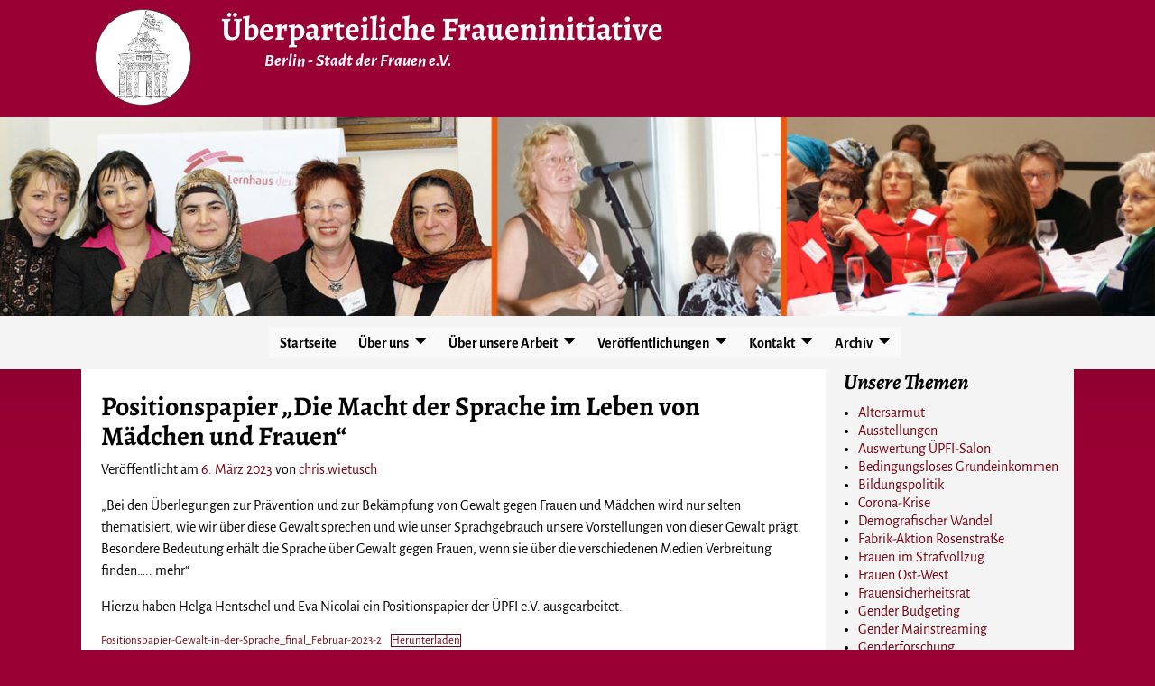

--- FILE ---
content_type: text/html; charset=UTF-8
request_url: https://www.berlin-stadtderfrauen.de/internationaler-tag-der-gewalt-gegen-frauen-am-25-11-2022-im-abgeordnetenhaus-berlin-2/
body_size: 14664
content:
<!DOCTYPE html>
<html lang="de">
<head>
    <meta charset="UTF-8"/>
    <meta name='viewport' content='width=device-width,initial-scale=1.0' />

    <link rel="profile" href="//gmpg.org/xfn/11"/>
    <link rel="pingback" href=""/>

    <!-- Self-host Google Fonts -->
<link href='https://www.berlin-stadtderfrauen.de/wp-content/themes/weaver-xtreme/assets/css/fonts/google/google-fonts.min.css?ver=6.4' rel='stylesheet' type='text/css'>
<title>Positionspapier &#8222;Die Macht der Sprache im Leben von Mädchen und Frauen&#8220; &#8211; Überparteiliche Fraueninitiative</title>
<meta name='robots' content='max-image-preview:large' />
<link rel="alternate" type="application/rss+xml" title="Überparteiliche Fraueninitiative &raquo; Feed" href="https://www.berlin-stadtderfrauen.de/feed/" />
<link rel="alternate" type="application/rss+xml" title="Überparteiliche Fraueninitiative &raquo; Kommentar-Feed" href="https://www.berlin-stadtderfrauen.de/comments/feed/" />
<link rel="alternate" title="oEmbed (JSON)" type="application/json+oembed" href="https://www.berlin-stadtderfrauen.de/wp-json/oembed/1.0/embed?url=https%3A%2F%2Fwww.berlin-stadtderfrauen.de%2Finternationaler-tag-der-gewalt-gegen-frauen-am-25-11-2022-im-abgeordnetenhaus-berlin-2%2F" />
<link rel="alternate" title="oEmbed (XML)" type="text/xml+oembed" href="https://www.berlin-stadtderfrauen.de/wp-json/oembed/1.0/embed?url=https%3A%2F%2Fwww.berlin-stadtderfrauen.de%2Finternationaler-tag-der-gewalt-gegen-frauen-am-25-11-2022-im-abgeordnetenhaus-berlin-2%2F&#038;format=xml" />
<style id='wp-img-auto-sizes-contain-inline-css' type='text/css'>
img:is([sizes=auto i],[sizes^="auto," i]){contain-intrinsic-size:3000px 1500px}
/*# sourceURL=wp-img-auto-sizes-contain-inline-css */
</style>
<style id='wp-emoji-styles-inline-css' type='text/css'>

	img.wp-smiley, img.emoji {
		display: inline !important;
		border: none !important;
		box-shadow: none !important;
		height: 1em !important;
		width: 1em !important;
		margin: 0 0.07em !important;
		vertical-align: -0.1em !important;
		background: none !important;
		padding: 0 !important;
	}
/*# sourceURL=wp-emoji-styles-inline-css */
</style>
<style id='wp-block-library-inline-css' type='text/css'>
:root{--wp-block-synced-color:#7a00df;--wp-block-synced-color--rgb:122,0,223;--wp-bound-block-color:var(--wp-block-synced-color);--wp-editor-canvas-background:#ddd;--wp-admin-theme-color:#007cba;--wp-admin-theme-color--rgb:0,124,186;--wp-admin-theme-color-darker-10:#006ba1;--wp-admin-theme-color-darker-10--rgb:0,107,160.5;--wp-admin-theme-color-darker-20:#005a87;--wp-admin-theme-color-darker-20--rgb:0,90,135;--wp-admin-border-width-focus:2px}@media (min-resolution:192dpi){:root{--wp-admin-border-width-focus:1.5px}}.wp-element-button{cursor:pointer}:root .has-very-light-gray-background-color{background-color:#eee}:root .has-very-dark-gray-background-color{background-color:#313131}:root .has-very-light-gray-color{color:#eee}:root .has-very-dark-gray-color{color:#313131}:root .has-vivid-green-cyan-to-vivid-cyan-blue-gradient-background{background:linear-gradient(135deg,#00d084,#0693e3)}:root .has-purple-crush-gradient-background{background:linear-gradient(135deg,#34e2e4,#4721fb 50%,#ab1dfe)}:root .has-hazy-dawn-gradient-background{background:linear-gradient(135deg,#faaca8,#dad0ec)}:root .has-subdued-olive-gradient-background{background:linear-gradient(135deg,#fafae1,#67a671)}:root .has-atomic-cream-gradient-background{background:linear-gradient(135deg,#fdd79a,#004a59)}:root .has-nightshade-gradient-background{background:linear-gradient(135deg,#330968,#31cdcf)}:root .has-midnight-gradient-background{background:linear-gradient(135deg,#020381,#2874fc)}:root{--wp--preset--font-size--normal:16px;--wp--preset--font-size--huge:42px}.has-regular-font-size{font-size:1em}.has-larger-font-size{font-size:2.625em}.has-normal-font-size{font-size:var(--wp--preset--font-size--normal)}.has-huge-font-size{font-size:var(--wp--preset--font-size--huge)}.has-text-align-center{text-align:center}.has-text-align-left{text-align:left}.has-text-align-right{text-align:right}.has-fit-text{white-space:nowrap!important}#end-resizable-editor-section{display:none}.aligncenter{clear:both}.items-justified-left{justify-content:flex-start}.items-justified-center{justify-content:center}.items-justified-right{justify-content:flex-end}.items-justified-space-between{justify-content:space-between}.screen-reader-text{border:0;clip-path:inset(50%);height:1px;margin:-1px;overflow:hidden;padding:0;position:absolute;width:1px;word-wrap:normal!important}.screen-reader-text:focus{background-color:#ddd;clip-path:none;color:#444;display:block;font-size:1em;height:auto;left:5px;line-height:normal;padding:15px 23px 14px;text-decoration:none;top:5px;width:auto;z-index:100000}html :where(.has-border-color){border-style:solid}html :where([style*=border-top-color]){border-top-style:solid}html :where([style*=border-right-color]){border-right-style:solid}html :where([style*=border-bottom-color]){border-bottom-style:solid}html :where([style*=border-left-color]){border-left-style:solid}html :where([style*=border-width]){border-style:solid}html :where([style*=border-top-width]){border-top-style:solid}html :where([style*=border-right-width]){border-right-style:solid}html :where([style*=border-bottom-width]){border-bottom-style:solid}html :where([style*=border-left-width]){border-left-style:solid}html :where(img[class*=wp-image-]){height:auto;max-width:100%}:where(figure){margin:0 0 1em}html :where(.is-position-sticky){--wp-admin--admin-bar--position-offset:var(--wp-admin--admin-bar--height,0px)}@media screen and (max-width:600px){html :where(.is-position-sticky){--wp-admin--admin-bar--position-offset:0px}}

/*# sourceURL=wp-block-library-inline-css */
</style><style id='wp-block-file-inline-css' type='text/css'>
.wp-block-file{box-sizing:border-box}.wp-block-file:not(.wp-element-button){font-size:.8em}.wp-block-file.aligncenter{text-align:center}.wp-block-file.alignright{text-align:right}.wp-block-file *+.wp-block-file__button{margin-left:.75em}:where(.wp-block-file){margin-bottom:1.5em}.wp-block-file__embed{margin-bottom:1em}:where(.wp-block-file__button){border-radius:2em;display:inline-block;padding:.5em 1em}:where(.wp-block-file__button):where(a):active,:where(.wp-block-file__button):where(a):focus,:where(.wp-block-file__button):where(a):hover,:where(.wp-block-file__button):where(a):visited{box-shadow:none;color:#fff;opacity:.85;text-decoration:none}
/*# sourceURL=https://www.berlin-stadtderfrauen.de/wp-includes/blocks/file/style.min.css */
</style>
<style id='wp-block-paragraph-inline-css' type='text/css'>
.is-small-text{font-size:.875em}.is-regular-text{font-size:1em}.is-large-text{font-size:2.25em}.is-larger-text{font-size:3em}.has-drop-cap:not(:focus):first-letter{float:left;font-size:8.4em;font-style:normal;font-weight:100;line-height:.68;margin:.05em .1em 0 0;text-transform:uppercase}body.rtl .has-drop-cap:not(:focus):first-letter{float:none;margin-left:.1em}p.has-drop-cap.has-background{overflow:hidden}:root :where(p.has-background){padding:1.25em 2.375em}:where(p.has-text-color:not(.has-link-color)) a{color:inherit}p.has-text-align-left[style*="writing-mode:vertical-lr"],p.has-text-align-right[style*="writing-mode:vertical-rl"]{rotate:180deg}
/*# sourceURL=https://www.berlin-stadtderfrauen.de/wp-includes/blocks/paragraph/style.min.css */
</style>
<style id='global-styles-inline-css' type='text/css'>
:root{--wp--preset--aspect-ratio--square: 1;--wp--preset--aspect-ratio--4-3: 4/3;--wp--preset--aspect-ratio--3-4: 3/4;--wp--preset--aspect-ratio--3-2: 3/2;--wp--preset--aspect-ratio--2-3: 2/3;--wp--preset--aspect-ratio--16-9: 16/9;--wp--preset--aspect-ratio--9-16: 9/16;--wp--preset--color--black: #000000;--wp--preset--color--cyan-bluish-gray: #abb8c3;--wp--preset--color--white: #ffffff;--wp--preset--color--pale-pink: #f78da7;--wp--preset--color--vivid-red: #cf2e2e;--wp--preset--color--luminous-vivid-orange: #ff6900;--wp--preset--color--luminous-vivid-amber: #fcb900;--wp--preset--color--light-green-cyan: #7bdcb5;--wp--preset--color--vivid-green-cyan: #00d084;--wp--preset--color--pale-cyan-blue: #8ed1fc;--wp--preset--color--vivid-cyan-blue: #0693e3;--wp--preset--color--vivid-purple: #9b51e0;--wp--preset--gradient--vivid-cyan-blue-to-vivid-purple: linear-gradient(135deg,rgb(6,147,227) 0%,rgb(155,81,224) 100%);--wp--preset--gradient--light-green-cyan-to-vivid-green-cyan: linear-gradient(135deg,rgb(122,220,180) 0%,rgb(0,208,130) 100%);--wp--preset--gradient--luminous-vivid-amber-to-luminous-vivid-orange: linear-gradient(135deg,rgb(252,185,0) 0%,rgb(255,105,0) 100%);--wp--preset--gradient--luminous-vivid-orange-to-vivid-red: linear-gradient(135deg,rgb(255,105,0) 0%,rgb(207,46,46) 100%);--wp--preset--gradient--very-light-gray-to-cyan-bluish-gray: linear-gradient(135deg,rgb(238,238,238) 0%,rgb(169,184,195) 100%);--wp--preset--gradient--cool-to-warm-spectrum: linear-gradient(135deg,rgb(74,234,220) 0%,rgb(151,120,209) 20%,rgb(207,42,186) 40%,rgb(238,44,130) 60%,rgb(251,105,98) 80%,rgb(254,248,76) 100%);--wp--preset--gradient--blush-light-purple: linear-gradient(135deg,rgb(255,206,236) 0%,rgb(152,150,240) 100%);--wp--preset--gradient--blush-bordeaux: linear-gradient(135deg,rgb(254,205,165) 0%,rgb(254,45,45) 50%,rgb(107,0,62) 100%);--wp--preset--gradient--luminous-dusk: linear-gradient(135deg,rgb(255,203,112) 0%,rgb(199,81,192) 50%,rgb(65,88,208) 100%);--wp--preset--gradient--pale-ocean: linear-gradient(135deg,rgb(255,245,203) 0%,rgb(182,227,212) 50%,rgb(51,167,181) 100%);--wp--preset--gradient--electric-grass: linear-gradient(135deg,rgb(202,248,128) 0%,rgb(113,206,126) 100%);--wp--preset--gradient--midnight: linear-gradient(135deg,rgb(2,3,129) 0%,rgb(40,116,252) 100%);--wp--preset--font-size--small: 13px;--wp--preset--font-size--medium: 20px;--wp--preset--font-size--large: 36px;--wp--preset--font-size--x-large: 42px;--wp--preset--spacing--20: 0.44rem;--wp--preset--spacing--30: 0.67rem;--wp--preset--spacing--40: 1rem;--wp--preset--spacing--50: 1.5rem;--wp--preset--spacing--60: 2.25rem;--wp--preset--spacing--70: 3.38rem;--wp--preset--spacing--80: 5.06rem;--wp--preset--shadow--natural: 6px 6px 9px rgba(0, 0, 0, 0.2);--wp--preset--shadow--deep: 12px 12px 50px rgba(0, 0, 0, 0.4);--wp--preset--shadow--sharp: 6px 6px 0px rgba(0, 0, 0, 0.2);--wp--preset--shadow--outlined: 6px 6px 0px -3px rgb(255, 255, 255), 6px 6px rgb(0, 0, 0);--wp--preset--shadow--crisp: 6px 6px 0px rgb(0, 0, 0);}:where(.is-layout-flex){gap: 0.5em;}:where(.is-layout-grid){gap: 0.5em;}body .is-layout-flex{display: flex;}.is-layout-flex{flex-wrap: wrap;align-items: center;}.is-layout-flex > :is(*, div){margin: 0;}body .is-layout-grid{display: grid;}.is-layout-grid > :is(*, div){margin: 0;}:where(.wp-block-columns.is-layout-flex){gap: 2em;}:where(.wp-block-columns.is-layout-grid){gap: 2em;}:where(.wp-block-post-template.is-layout-flex){gap: 1.25em;}:where(.wp-block-post-template.is-layout-grid){gap: 1.25em;}.has-black-color{color: var(--wp--preset--color--black) !important;}.has-cyan-bluish-gray-color{color: var(--wp--preset--color--cyan-bluish-gray) !important;}.has-white-color{color: var(--wp--preset--color--white) !important;}.has-pale-pink-color{color: var(--wp--preset--color--pale-pink) !important;}.has-vivid-red-color{color: var(--wp--preset--color--vivid-red) !important;}.has-luminous-vivid-orange-color{color: var(--wp--preset--color--luminous-vivid-orange) !important;}.has-luminous-vivid-amber-color{color: var(--wp--preset--color--luminous-vivid-amber) !important;}.has-light-green-cyan-color{color: var(--wp--preset--color--light-green-cyan) !important;}.has-vivid-green-cyan-color{color: var(--wp--preset--color--vivid-green-cyan) !important;}.has-pale-cyan-blue-color{color: var(--wp--preset--color--pale-cyan-blue) !important;}.has-vivid-cyan-blue-color{color: var(--wp--preset--color--vivid-cyan-blue) !important;}.has-vivid-purple-color{color: var(--wp--preset--color--vivid-purple) !important;}.has-black-background-color{background-color: var(--wp--preset--color--black) !important;}.has-cyan-bluish-gray-background-color{background-color: var(--wp--preset--color--cyan-bluish-gray) !important;}.has-white-background-color{background-color: var(--wp--preset--color--white) !important;}.has-pale-pink-background-color{background-color: var(--wp--preset--color--pale-pink) !important;}.has-vivid-red-background-color{background-color: var(--wp--preset--color--vivid-red) !important;}.has-luminous-vivid-orange-background-color{background-color: var(--wp--preset--color--luminous-vivid-orange) !important;}.has-luminous-vivid-amber-background-color{background-color: var(--wp--preset--color--luminous-vivid-amber) !important;}.has-light-green-cyan-background-color{background-color: var(--wp--preset--color--light-green-cyan) !important;}.has-vivid-green-cyan-background-color{background-color: var(--wp--preset--color--vivid-green-cyan) !important;}.has-pale-cyan-blue-background-color{background-color: var(--wp--preset--color--pale-cyan-blue) !important;}.has-vivid-cyan-blue-background-color{background-color: var(--wp--preset--color--vivid-cyan-blue) !important;}.has-vivid-purple-background-color{background-color: var(--wp--preset--color--vivid-purple) !important;}.has-black-border-color{border-color: var(--wp--preset--color--black) !important;}.has-cyan-bluish-gray-border-color{border-color: var(--wp--preset--color--cyan-bluish-gray) !important;}.has-white-border-color{border-color: var(--wp--preset--color--white) !important;}.has-pale-pink-border-color{border-color: var(--wp--preset--color--pale-pink) !important;}.has-vivid-red-border-color{border-color: var(--wp--preset--color--vivid-red) !important;}.has-luminous-vivid-orange-border-color{border-color: var(--wp--preset--color--luminous-vivid-orange) !important;}.has-luminous-vivid-amber-border-color{border-color: var(--wp--preset--color--luminous-vivid-amber) !important;}.has-light-green-cyan-border-color{border-color: var(--wp--preset--color--light-green-cyan) !important;}.has-vivid-green-cyan-border-color{border-color: var(--wp--preset--color--vivid-green-cyan) !important;}.has-pale-cyan-blue-border-color{border-color: var(--wp--preset--color--pale-cyan-blue) !important;}.has-vivid-cyan-blue-border-color{border-color: var(--wp--preset--color--vivid-cyan-blue) !important;}.has-vivid-purple-border-color{border-color: var(--wp--preset--color--vivid-purple) !important;}.has-vivid-cyan-blue-to-vivid-purple-gradient-background{background: var(--wp--preset--gradient--vivid-cyan-blue-to-vivid-purple) !important;}.has-light-green-cyan-to-vivid-green-cyan-gradient-background{background: var(--wp--preset--gradient--light-green-cyan-to-vivid-green-cyan) !important;}.has-luminous-vivid-amber-to-luminous-vivid-orange-gradient-background{background: var(--wp--preset--gradient--luminous-vivid-amber-to-luminous-vivid-orange) !important;}.has-luminous-vivid-orange-to-vivid-red-gradient-background{background: var(--wp--preset--gradient--luminous-vivid-orange-to-vivid-red) !important;}.has-very-light-gray-to-cyan-bluish-gray-gradient-background{background: var(--wp--preset--gradient--very-light-gray-to-cyan-bluish-gray) !important;}.has-cool-to-warm-spectrum-gradient-background{background: var(--wp--preset--gradient--cool-to-warm-spectrum) !important;}.has-blush-light-purple-gradient-background{background: var(--wp--preset--gradient--blush-light-purple) !important;}.has-blush-bordeaux-gradient-background{background: var(--wp--preset--gradient--blush-bordeaux) !important;}.has-luminous-dusk-gradient-background{background: var(--wp--preset--gradient--luminous-dusk) !important;}.has-pale-ocean-gradient-background{background: var(--wp--preset--gradient--pale-ocean) !important;}.has-electric-grass-gradient-background{background: var(--wp--preset--gradient--electric-grass) !important;}.has-midnight-gradient-background{background: var(--wp--preset--gradient--midnight) !important;}.has-small-font-size{font-size: var(--wp--preset--font-size--small) !important;}.has-medium-font-size{font-size: var(--wp--preset--font-size--medium) !important;}.has-large-font-size{font-size: var(--wp--preset--font-size--large) !important;}.has-x-large-font-size{font-size: var(--wp--preset--font-size--x-large) !important;}
/*# sourceURL=global-styles-inline-css */
</style>

<style id='classic-theme-styles-inline-css' type='text/css'>
/*! This file is auto-generated */
.wp-block-button__link{color:#fff;background-color:#32373c;border-radius:9999px;box-shadow:none;text-decoration:none;padding:calc(.667em + 2px) calc(1.333em + 2px);font-size:1.125em}.wp-block-file__button{background:#32373c;color:#fff;text-decoration:none}
/*# sourceURL=/wp-includes/css/classic-themes.min.css */
</style>
<link rel='stylesheet' id='digidrom-taglist-style-css' href='https://www.berlin-stadtderfrauen.de/wp-content/plugins/digidrom-taglist/css/style.css?ver=6.9' type='text/css' media='all' />
<link rel='stylesheet' id='ltc-style-css' href='https://www.berlin-stadtderfrauen.de/wp-content/plugins/linear-tag-cloud/ltc-style.css?ver=6.9' type='text/css' media='all' />
<link rel='stylesheet' id='weaverx-font-sheet-css' href='https://www.berlin-stadtderfrauen.de/wp-content/themes/weaver-xtreme/assets/css/fonts.min.css?ver=6.4' type='text/css' media='all' />
<link rel='stylesheet' id='weaverx-style-sheet-css' href='https://www.berlin-stadtderfrauen.de/wp-content/themes/weaver-xtreme/assets/css/style-weaverx.min.css?ver=6.4' type='text/css' media='all' />
<style id='weaverx-style-sheet-inline-css' type='text/css'>
#wrapper{max-width:1100px}a,.wrapper a{color:#7A010D}a:hover,.wrapper a:hover{color:#B0532A}.colophon a{color:#FFDBD4}.colophon a:hover{color:#C4DEFF}.colophon a:hover{text-decoration:underline}.border{border:1px solid #ADADAD}.border-bottom{border-bottom:1px solid #ADADAD}@media ( min-width:768px){.menu-primary ul ul,.menu-primary ul.mega-menu li{border:1px solid #ADADAD}.menu-primary ul ul.mega-menu{border:none}}@media ( min-width:768px){.menu-secondary ul ul,.menu-secondary ul.mega-menu li{border:1px solid #ADADAD}.menu-secondary ul ul.mega-menu{border:none}}body{background-image:url( /wp-content/themes/weaver-xtreme/assets/images/gr.png );background-attachment:scroll;background-repeat:repeat-x}#site-title,.site-title{max-width:90.00000%}#site-tagline,.site-title{max-width:90.00000%}#site-title,.site-title{margin-left:3.00000% !important;margin-top:.00000% !important}#site-tagline{margin-left:15.00000% !important;margin-top:-1.00000% !important}#branding #header-image img{float:none}/* alignfull*/#branding #header-image img{max-width:100.00000%}.weaverx-theme-menu .current_page_item >a,.weaverx-theme-menu .current-menu-item >a,.weaverx-theme-menu .current-cat >a,.weaverx-theme-menu .current_page_ancestor >a,.weaverx-theme-menu .current-category-ancestor >a,.weaverx-theme-menu .current-menu-ancestor >a,.weaverx-theme-menu .current-menu-parent >a,.weaverx-theme-menu .current-category-parent >a{font-style:italic}.container img,.colophon img{padding:0}#content ul{list-style-type:none}.entry-summary,.entry-content{padding-top:1.00000em}#content *[class^="wp-block-"]{margin-top:.00000em}#content *[class^="wp-block-"]{margin-bottom:1.50000em}body{font-size:1.00000em}@media ( min-width:581px) and ( max-width:767px){body{font-size:1.00000em}}@media (max-width:580px){body{font-size:1.00000em}}body{line-height:1.50000}.widget-area{line-height:1.27500}.customA-font-size{font-size:1em}.customA-font-size-title{font-size:1.50000em}.customB-font-size{font-size:1em}.customB-font-size-title{font-size:1.50000em}body{background-color:#990033}.menu-primary .wvrx-menu-container,.menu-primary .site-title-on-menu,.menu-primary .site-title-on-menu a{background-color:#F4F4F4}.menu-primary .wvrx-menu-container,.menu-primary .site-title-on-menu,.menu-primary .site-title-on-menu a{color:#000000}.menu-secondary .wvrx-menu-container{background-color:#F5F5F5}.menu-secondary .wvrx-menu-container{color:#000000}.menu-primary .wvrx-menu ul li a,.menu-primary .wvrx-menu ul.mega-menu li{background-color:#E5E5E5}.menu-primary .wvrx-menu ul li a,.menu-primary .wvrx-menu ul.mega-menu li{color:#000000}.menu-secondary .wvrx-menu ul li a,.menu-secondary .wvrx-menu ul.mega-menu li{background-color:#E5E5E5}.menu-secondary .wvrx-menu ul li a,.menu-secondary .wvrx-menu ul.mega-menu li{color:#000000}.menu-primary .wvrx-menu >li >a{background-color:#F9F9F9}.menu-secondary .wvrx-menu >li >a{background-color:#F9F9F9}.menu-primary .wvrx-menu >li >a{color:#000000}.menu-primary .wvrx-menu >li >a:hover{color:#DD1A1A !important}.menu-primary .wvrx-menu li:hover >a{background-color:#F9F9F9 !important}.menu-secondary .wvrx-menu >li >a{color:#000000}.menu-secondary .wvrx-menu >li >a:hover{color:#DD1A1A !important}.menu-secondary .wvrx-menu li:hover >a{background-color:#F5F5F5 !important}.menu-primary .wvrx-menu ul li a{color:#000000}.menu-primary .wvrx-menu ul li a:hover{color:#DD1A1A !important}.menu-primary .wvrx-menu ul li a:hover{background-color:#DDDDDD !important}.menu-secondary .wvrx-menu ul li a{color:#000000}.menu-secondary .wvrx-menu ul li a:hover{color:#DD1A1A !important}.menu-secondary .wvrx-menu ul li a:hover{background-color:#E5E5E5 !important}#site-title img.site-title-logo{max-height:32px}.menu-primary .menu-toggle-button{color:#000000}.menu-primary .wvrx-menu-html{color:#000000}.menu-primary .wvrx-menu-container{padding-top:.75000em;padding-bottom:.75000em}@media( min-width:768px){.menu-primary .wvrx-menu a{border-right:1px solid inherit}.menu-primary ul.wvrx-menu >li:first-child{border-left:1px solid inherit}.menu-primary .wvrx-menu ul >li:first-child{border-top:1px solid inherit}.menu-primary .wvrx-menu ul a{border-top:none;border-left:none;border-right:none;border-bottom:1px solid inherit}.menu-primary .wvrx-menu-container li a{padding-right:.75em}.menu-primary .menu-hover.menu-arrows .has-submenu >a{padding-right:1.5em}.menu-primary .menu-arrows.menu-hover .toggle-submenu{margin-right:0}.menu-primary .wvrx-menu-container{margin-top:0}.menu-primary .wvrx-menu-container{margin-bottom:0}.menu-primary .wvrx-menu,.menu-primary .wvrx-menu-container{text-align:center;line-height:0}}.menu-primary .menu-arrows .toggle-submenu:after{color:#000000}.menu-primary .menu-arrows ul .toggle-submenu:after{color:#000000}.menu-primary .menu-arrows.is-mobile-menu.menu-arrows ul a .toggle-submenu:after{color:#000000}.menu-primary .menu-arrows ul .toggle-submenu:after{color:#000000}.menu-primary .is-mobile-menu.menu-arrows .toggle-submenu{background-color:#D1D1D1}.menu-secondary .menu-toggle-button{color:#000000}.menu-secondary .wvrx-menu-container{padding-top:1.00000em;padding-bottom:1.00000em}@media( min-width:768px){.menu-secondary .wvrx-menu a{border-right:1px solid inherit}.menu-secondary ul.wvrx-menu >li:first-child{border-left:1px solid inherit}.menu-secondary .wvrx-menu ul >li:first-child{border-top:1px solid inherit}.menu-secondary .wvrx-menu ul a{border-top:none;border-left:none;border-right:none;border-bottom:1px solid inherit}.menu-secondary .wvrx-menu-container li a{padding-right:.75em}.menu-secondary .menu-hover.menu-arrows .has-submenu >a{padding-right:1.5em}.menu-secondary .menu-arrows.menu-hover .toggle-submenu{margin-right:0}.menu-secondary .wvrx-menu-container{margin-top:0}.menu-secondary .wvrx-menu-container{margin-bottom:0}.menu-secondary .wvrx-menu,.menu-secondary .wvrx-menu-container{text-align:center;line-height:0}}.menu-secondary .menu-arrows .toggle-submenu:after{color:#000000}.menu-secondary .menu-arrows ul .toggle-submenu:after{color:#000000}.menu-secondary .menu-arrows.is-mobile-menu.menu-arrows ul a .toggle-submenu:after{color:#000000}.menu-secondary .menu-arrows ul .toggle-submenu:after{color:#000000}.menu-secondary .is-mobile-menu.menu-arrows .toggle-submenu{background-color:#D1D1D1}@media( min-width:768px){.menu-extra .wvrx-menu,.menu-extra .wvrx-menu-container{text-align:left}}@media screen and ( min-width:768px){}.l-widget-area-top{width:auto}.l-widget-area-bottom{width:auto}#container{width:100%}@media (max-width:580px){#container{width:100%}}#colophon{width:100%}@media (max-width:580px){#colophon{width:100%}}#header{width:100%}@media (max-width:580px){#header{width:100%}}#header-html{width:100%}@media (max-width:580px){#header-html{width:100%}}#header-widget-area{width:auto}.l-widget-area-header{width:auto}#primary-widget-area{background-color:#FFFFFF}#primary-widget-area{padding-left:10px}#primary-widget-area{padding-right:0}#primary-widget-area{padding-top:0}#primary-widget-area{padding-bottom:0}#primary-widget-area{margin-top:0}#primary-widget-area{margin-bottom:26px}.widget-area-primary{background-color:#FFFFFF}.widget-area-primary{padding-left:10px}.widget-area-primary{padding-right:0}.widget-area-primary{padding-top:0}.widget-area-primary{padding-bottom:0}.widget-area-primary{margin-top:0}.widget-area-primary{margin-bottom:26px}#secondary-widget-area{background-color:#F4F4F4}#secondary-widget-area{padding-left:20px}#secondary-widget-area{padding-right:10px}#secondary-widget-area{padding-top:0}#secondary-widget-area{padding-bottom:0}#secondary-widget-area{margin-top:0}#secondary-widget-area{margin-bottom:10px}.widget-area-secondary{background-color:#F4F4F4}.widget-area-secondary{padding-left:20px}.widget-area-secondary{padding-right:10px}.widget-area-secondary{padding-top:0}.widget-area-secondary{padding-bottom:0}.widget-area-secondary{margin-top:0}.widget-area-secondary{margin-bottom:10px}.widget-area-top{padding-left:8px}.widget-area-top{padding-right:8px}.widget-area-top{padding-top:8px}.widget-area-top{padding-bottom:8px}.widget-area-top{margin-top:10px}.widget-area-top{margin-bottom:10px}.widget-area-bottom{padding-left:8px}.widget-area-bottom{padding-right:8px}.widget-area-bottom{padding-top:8px}.widget-area-bottom{padding-bottom:8px}.widget-area-bottom{margin-top:10px}.widget-area-bottom{margin-bottom:10px}#header{background-color:#990033}#header{color:#212121}#header{padding-left:0}#header{padding-right:0}#header{padding-top:10px}#header{padding-bottom:0}#header{margin-top:0}#header{margin-bottom:0}#header-html{padding-left:0}#header-html{padding-right:0}#header-html{padding-top:0}#header-html{padding-bottom:0}#header-html{margin-top:0}#header-html{margin-bottom:0}#header-widget-area{padding-left:0}#header-widget-area{padding-right:0}#header-widget-area{padding-top:0}#header-widget-area{padding-bottom:0}#header-widget-area{margin-top:0}#header-widget-area{margin-bottom:0}.widget-area-header{padding-left:0}.widget-area-header{padding-right:0}.widget-area-header{padding-top:0}.widget-area-header{padding-bottom:0}.widget-area-header{margin-top:0}.widget-area-header{margin-bottom:0}#colophon{background-color:#525252}#colophon{color:#FFFFFF}#colophon{padding-left:8px}#colophon{padding-right:8px}#colophon{padding-top:8px}#colophon{padding-bottom:8px}#colophon{margin-top:0}#colophon{margin-bottom:0}@media( min-width:768px){#footer-html{padding-left:%;padding-right:%}}@media( max-width:767px){#footer-html{padding-left:.5%;padding-right:.5%}}#footer-html{padding-top:0}#footer-html{padding-bottom:0}#footer-html{margin-top:0}#footer-html{margin-bottom:0}#footer-widget-area{background-color:#5C5C5C}#footer-widget-area{color:#F5F5F5}@media( min-width:768px){#footer-widget-area{padding-left:%;padding-right:%}}@media( max-width:767px){#footer-widget-area{padding-left:.5%;padding-right:.5%}}#footer-widget-area{padding-top:8px}#footer-widget-area{padding-bottom:8px}#footer-widget-area{margin-top:0}#footer-widget-area{margin-bottom:0}.widget-area-footer{background-color:#5C5C5C}.widget-area-footer{color:#F5F5F5}.widget-area-footer{padding-left:8px}.widget-area-footer{padding-right:8px}.widget-area-footer{padding-top:8px}.widget-area-footer{padding-bottom:8px}.widget-area-footer{margin-top:0}.widget-area-footer{margin-bottom:0}#content{background-color:#FFFFFF}#content{padding-left:2.00000%}#content{padding-right:2.00000%}#content{padding-top:4px}#content{padding-bottom:8px}#content{margin-top:0}#content{margin-bottom:0}#container{padding-left:0}#container{padding-right:0}#container{padding-top:0}#container{padding-bottom:0}#container{margin-top:0}#container{margin-bottom:0}#infobar{background-color:rgba(0,0,0,0.05)}@media( min-width:768px){#infobar{padding-left:%;padding-right:%}}@media( max-width:767px){#infobar{padding-left:.5%;padding-right:.5%}}#infobar{padding-top:5px}#infobar{padding-bottom:5px}#infobar{margin-top:0}#infobar{margin-bottom:0}#wrapper{padding-left:0}#wrapper{padding-right:0}#wrapper{padding-top:0}#wrapper{padding-bottom:0}#wrapper{margin-top:0}#wrapper{margin-bottom:0}.post-area{padding-left:.00000%}.post-area{padding-right:.00000%}.post-area{padding-top:0}.post-area{padding-bottom:0}.post-area{margin-top:0}.post-area{margin-bottom:15px}.widget{padding-left:0}.widget{padding-right:0}.widget{padding-top:0}.widget{padding-bottom:25px}.widget{margin-top:0}.widget{margin-bottom:0}.wrapper #site-title a,.wrapper .site-title a{color:#FFFFFF}#site-tagline >span,.site-tagline >span{color:#FFFFFF}#nav-header-mini a,#nav-header-mini a:visited{color:#424242}#nav-header-mini a:hover{color:#DD0808}#nav-header-mini{margin-top:.00000em}.menu-primary .wvrx-menu-container .search-form .search-submit{color:#000000}#colophon .search-form .search-submit{color:#FFFFFF}.widget-area-footer .search-form .search-submit{color:#F5F5F5}#header-search .search-form::before{color:#212121}.post-title{margin-bottom:.2em}#inject_fixedtop,#inject_fixedbottom,.wvrx-fixedtop,.wvrx-fixonscroll{max-width:1100px}@media ( max-width:1100px){.wvrx-fixedtop,.wvrx-fixonscroll,#inject_fixedtop,#inject_fixedbottom{left:0;margin-left:0 !important;margin-right:0 !important}}@media ( min-width:1100px){#inject_fixedtop{margin-left:-0px;margin-right:-0px}.wvrx-fixedtop,.wvrx-fixonscroll{margin-left:0;margin-right:calc( 0 - 0 - 0 )}}@media ( min-width:1100px){#inject_fixedbottom{margin-left:-0px;margin-right:-0px}}/*-=:m_primary_hover_bgcolor_css:=-*/.menu-primary .wvrx-menu li:hover >a{text-decoration:underline}/*-:m_primary_hover_bgcolor_css:-*//*-=:m_secondary_hover_bgcolor_css:=-*/.menu-secondary .wvrx-menu li:hover >a{text-decoration:underline}/*-:m_secondary_hover_bgcolor_css:-*//*-=:m_secondary_sub_hover_bgcolor_css:=-*/.menu-secondary .wvrx-menu ul li a:hover{text-decoration:underline}/*-:m_secondary_sub_hover_bgcolor_css:-*/.nav-previous{display:none}.nav-next{display:none}.blog .sticky{border-top:none;padding-top:0 px}.post-area{margin-top:6px}body.archive .title-tag-label{display:none}footer#colophon span#site-generator{display:none}footer#colophon #footer-widget-area{max-width:1100px;padding-left:13px;margin-left:auto;margin-right:auto;background-color:transparent}header#branding #header-search{display:none}header#branding #title-tagline{min-height:120px;margin-left:120px !important;position:relative}header#branding #title-tagline h1 a{text-align:left}@media only screen and (min-width:530px){header#branding #title-tagline h2{margin-left:5rem !important}}header#branding #title-tagline::before{content:url(/wp-content/uploads/2021/05/UEPFI-Logo-comp.svg);width:107px;height:107px;position:absolute;left:-105px;top:0}@media print{header#branding #title-tagline::before{content:url(/wp-content/uploads/2021/05/UEPFI-Logo.svg)}}.widget-area h3{font-style:italic;font-family:Alegreya,serif;margin-top:0}/* Buttons stylen */.wp-block-file__button{background:#ffffff;border:1px solid #7a010d;color:#fff;text-decoration:none}
/*# sourceURL=weaverx-style-sheet-inline-css */
</style>
<link rel='stylesheet' id='slimbox2-css' href='https://www.berlin-stadtderfrauen.de/wp-content/plugins/wp-slimbox2/css/slimbox2.css?ver=1.1' type='text/css' media='screen' />
<script type="text/javascript" src="https://www.berlin-stadtderfrauen.de/wp-includes/js/jquery/jquery.min.js?ver=3.7.1" id="jquery-core-js"></script>
<script type="text/javascript" src="https://www.berlin-stadtderfrauen.de/wp-includes/js/jquery/jquery-migrate.min.js?ver=3.4.1" id="jquery-migrate-js"></script>
<script type="text/javascript" id="weaver-xtreme-JSLib-js-extra">
/* <![CDATA[ */
var wvrxOpts = {"useSmartMenus":"1","menuAltswitch":"767","mobileAltLabel":"","primaryScroll":"none","primaryMove":"0","secondaryScroll":"none","secondaryMove":"0","headerVideoClass":"has-header-video"};
//# sourceURL=weaver-xtreme-JSLib-js-extra
/* ]]> */
</script>
<script type="text/javascript" src="https://www.berlin-stadtderfrauen.de/wp-content/themes/weaver-xtreme/assets/js/weaverxjslib.min.js?ver=6.4" id="weaver-xtreme-JSLib-js"></script>
<script type="text/javascript" src="https://www.berlin-stadtderfrauen.de/wp-content/themes/weaver-xtreme/assets/js/smartmenus/jquery.smartmenus.min.js?ver=6.4" id="weaverxSMLib-js"></script>
<script type="text/javascript" src="https://www.berlin-stadtderfrauen.de/wp-content/plugins/digidrom-taglist/js/script.js?ver=6.9" id="digidrom-taglist-script-js"></script>
<script type="text/javascript" src="https://www.berlin-stadtderfrauen.de/wp-content/plugins/wp-slimbox2/javascript/slimbox2.js?ver=2.04" id="slimbox2-js"></script>
<script type="text/javascript" id="slimbox2_autoload-js-extra">
/* <![CDATA[ */
var slimbox2_options = {"autoload":"1","overlayColor":"#8e596d","loop":"1","overlayOpacity":"0.5","overlayFadeDuration":"400","resizeDuration":"400","resizeEasing":"swing","initialWidth":"250","initialHeight":"250","imageFadeDuration":"400","captionAnimationDuration":"400","caption":"' ' || ' ' || ' ' || ' ' || el.href","url":"","selector":"div.entry-content, div.gallery, div.entry, div.post, div#page, body","counterText":"Bild {x} von {y}","closeKeys":"27,88","previousKeys":"37","nextKeys":"39","prev":"https://www.berlin-stadtderfrauen.de/wp-content/plugins/wp-slimbox2/images/de_DE/prevlabel-de.gif","next":"https://www.berlin-stadtderfrauen.de/wp-content/plugins/wp-slimbox2/images/de_DE/nextlabel-de.gif","close":"https://www.berlin-stadtderfrauen.de/wp-content/plugins/wp-slimbox2/images/de_DE/closelabel-de.gif","picasaweb":"","flickr":"","mobile":""};
//# sourceURL=slimbox2_autoload-js-extra
/* ]]> */
</script>
<script type="text/javascript" src="https://www.berlin-stadtderfrauen.de/wp-content/plugins/wp-slimbox2/javascript/slimbox2_autoload.js?ver=1.0.4b" id="slimbox2_autoload-js"></script>
<link rel="https://api.w.org/" href="https://www.berlin-stadtderfrauen.de/wp-json/" /><link rel="alternate" title="JSON" type="application/json" href="https://www.berlin-stadtderfrauen.de/wp-json/wp/v2/posts/7649" /><link rel="EditURI" type="application/rsd+xml" title="RSD" href="https://www.berlin-stadtderfrauen.de/xmlrpc.php?rsd" />
<meta name="generator" content="WordPress 6.9" />
<link rel="canonical" href="https://www.berlin-stadtderfrauen.de/internationaler-tag-der-gewalt-gegen-frauen-am-25-11-2022-im-abgeordnetenhaus-berlin-2/" />
<link rel='shortlink' href='https://www.berlin-stadtderfrauen.de/?p=7649' />
<!-- Weaver Xtreme 6.4 ( 193 ) Arctic White-V0-V-60 --> 
<!-- End of Weaver Xtreme options -->
<link rel="icon" href="https://www.berlin-stadtderfrauen.de/wp-content/uploads/2021/05/UEPFI-Logo.svg" sizes="32x32" />
<link rel="icon" href="https://www.berlin-stadtderfrauen.de/wp-content/uploads/2021/05/UEPFI-Logo.svg" sizes="192x192" />
<link rel="apple-touch-icon" href="https://www.berlin-stadtderfrauen.de/wp-content/uploads/2021/05/UEPFI-Logo.svg" />
<meta name="msapplication-TileImage" content="https://www.berlin-stadtderfrauen.de/wp-content/uploads/2021/05/UEPFI-Logo.svg" />
		<style type="text/css" id="wp-custom-css">
			.ff-el-form-control .ff-info-icon {
    display: none !important;
}
		</style>
		</head>
<!-- **** body **** -->
<body class="wp-singular post-template-default single single-post postid-7649 single-format-standard wp-embed-responsive wp-theme-weaver-xtreme singular not-logged-in weaverx-theme-body wvrx-not-safari is-menu-desktop is-menu-default weaverx-page-single weaverx-sb-right weaverx-has-sb has-posts" itemtype="https://schema.org/WebPage" itemscope>

<a href="#page-bottom"
   id="page-top">&darr;</a> <!-- add custom CSS to use this page-bottom link -->
<div id="wvrx-page-width">&nbsp;</div>
<!--googleoff: all-->
<noscript><p
            style="border:1px solid red;font-size:14px;background-color:pink;padding:5px;margin-left:auto;margin-right:auto;max-width:640px;text-align:center;">
        JAVASCRIPT IS DISABLED. Please enable JavaScript on your browser to best view this site.</p>
</noscript>
<!--googleon: all--><!-- displayed only if JavaScript disabled -->

<div id="wrapper" class="wrapper m-font-size font-alegreya-sans align-center">
<div class="clear-preheader clear-both"></div>
<div id="header" class="header font-inherit wvrx-fullwidth header-as-img">
<div id="header-inside" class="block-inside"><header id="branding" itemtype="https://schema.org/WPHeader" itemscope>
    <div id='title-tagline' class='clearfix  '>
    <h1 id="site-title"
        class="xl-font-size-title font-alegreya"><a
                href="https://www.berlin-stadtderfrauen.de/" title="Überparteiliche Fraueninitiative"
                rel="home">
            Überparteiliche Fraueninitiative</a></h1>

            <div id="header-search"
             class="hide-none"><form role="search"       method="get" class="search-form" action="https://www.berlin-stadtderfrauen.de/">
    <label for="search-form-1">
        <span class="screen-reader-text">Suche nach:</span>
        <input type="search" id="search-form-1" class="search-field"
               placeholder="Suche nach:" value=""
               name="s"/>
    </label>
    <button type="submit" class="search-submit"><span class="genericon genericon-search"></span>
    </button>

</form>

</div><h2 id="site-tagline" class="hide-none"><span  class="font-inherit font-italic">Berlin - Stadt der Frauen e.V.</span></h2>    </div><!-- /.title-tagline -->
<div id="header-image" class="header-image alignfull header-image-type-std"><div id="wp-custom-header" class="wp-custom-header"><img src="https://www.berlin-stadtderfrauen.de/wp-content/uploads/2021/05/cropped-Header_1920x380px_neu4.jpg" width="1500" height="258" alt="" srcset="https://www.berlin-stadtderfrauen.de/wp-content/uploads/2021/05/cropped-Header_1920x380px_neu4.jpg 1500w, https://www.berlin-stadtderfrauen.de/wp-content/uploads/2021/05/cropped-Header_1920x380px_neu4-300x52.jpg 300w, https://www.berlin-stadtderfrauen.de/wp-content/uploads/2021/05/cropped-Header_1920x380px_neu4-1024x176.jpg 1024w, https://www.berlin-stadtderfrauen.de/wp-content/uploads/2021/05/cropped-Header_1920x380px_neu4-768x132.jpg 768w" sizes="(max-width: 1500px) 100vw, 1500px" decoding="async" fetchpriority="high" /></div>
</div><!-- #header-image -->
<div class="clear-branding clear-both"></div>        </header><!-- #branding -->
        <div class="clear-menu-primary clear-both"></div>

<div id="nav-primary" class="menu-primary menu-primary-standard menu-type-standard" itemtype="https://schema.org/SiteNavigationElement" itemscope>
<div class="wvrx-menu-container m-font-size font-alegreya-sans font-bold alignfull"><span class="wvrx-menu-button"><span class="genericon genericon-menu"></span></span><div class="wvrx-menu-clear"></div><ul id="menu-hauptmenue" class="weaverx-theme-menu sm wvrx-menu menu-primary collapsed wvrx-center-menu"><li id="menu-item-5031" class="menu-item menu-item-type-custom menu-item-object-custom menu-item-home menu-item-5031"><a href="https://www.berlin-stadtderfrauen.de/">Startseite</a></li>
<li id="menu-item-5038" class="menu-item menu-item-type-post_type menu-item-object-page menu-item-has-children menu-item-5038"><a href="https://www.berlin-stadtderfrauen.de/start/">Über uns</a>
<ul class="sub-menu sub-menu-depth-0">
	<li id="menu-item-5040" class="menu-item menu-item-type-post_type menu-item-object-page menu-item-5040"><a href="https://www.berlin-stadtderfrauen.de/start/wer-wir-sind/">Wer wir sind</a></li>
	<li id="menu-item-5039" class="menu-item menu-item-type-post_type menu-item-object-page menu-item-5039"><a href="https://www.berlin-stadtderfrauen.de/start/was-wir-wollen/">Was wir wollen</a></li>
	<li id="menu-item-5044" class="menu-item menu-item-type-post_type menu-item-object-page menu-item-5044"><a href="https://www.berlin-stadtderfrauen.de/start/mitmachen/">Wie Mitmachen</a></li>
	<li id="menu-item-5041" class="menu-item menu-item-type-post_type menu-item-object-page menu-item-5041"><a href="https://www.berlin-stadtderfrauen.de/start/wie-alles-begann-wie-es-weitergehen-soll/">Wie alles begann</a></li>
	<li id="menu-item-6236" class="menu-item menu-item-type-post_type menu-item-object-page menu-item-6236"><a href="https://www.berlin-stadtderfrauen.de/start/unser-logo/">Unser Logo</a></li>
</ul>
</li>
<li id="menu-item-6159" class="menu-item menu-item-type-post_type menu-item-object-page menu-item-has-children menu-item-6159"><a href="https://www.berlin-stadtderfrauen.de/unsere-arbeit/">Über unsere Arbeit</a>
<ul class="sub-menu sub-menu-depth-0">
	<li id="menu-item-6254" class="menu-item menu-item-type-post_type menu-item-object-page menu-item-6254"><a href="https://www.berlin-stadtderfrauen.de/unsere-arbeit/unser-wichtigster-grundsatz/">Unser wichtigster Grundsatz</a></li>
	<li id="menu-item-6253" class="menu-item menu-item-type-post_type menu-item-object-page menu-item-6253"><a href="https://www.berlin-stadtderfrauen.de/unsere-arbeit/rahmenbedingungen/">Rahmenbedingungen &#038; Arbeitsformate</a></li>
	<li id="menu-item-6252" class="menu-item menu-item-type-post_type menu-item-object-page menu-item-6252"><a href="https://www.berlin-stadtderfrauen.de/unsere-arbeit/unsere-themen/">Unsere Themen</a></li>
	<li id="menu-item-6251" class="menu-item menu-item-type-post_type menu-item-object-page menu-item-6251"><a href="https://www.berlin-stadtderfrauen.de/unsere-arbeit/netzwerke-und-kooperationen/">Netzwerken &#038; Kooperieren</a></li>
</ul>
</li>
<li id="menu-item-6439" class="menu-item menu-item-type-post_type menu-item-object-page menu-item-has-children menu-item-6439"><a href="https://www.berlin-stadtderfrauen.de/veroeffentlichungen/">Veröffentlichungen</a>
<ul class="sub-menu sub-menu-depth-0">
	<li id="menu-item-5048" class="menu-item menu-item-type-post_type menu-item-object-page menu-item-5048"><a href="https://www.berlin-stadtderfrauen.de/veroeffentlichungen/dokumentationen/">Dokumentationen</a></li>
	<li id="menu-item-5049" class="menu-item menu-item-type-post_type menu-item-object-page menu-item-5049"><a href="https://www.berlin-stadtderfrauen.de/veroeffentlichungen/positionspapiere-fachbeitraege/">Positionspapiere &#038; Fachbeiträge</a></li>
	<li id="menu-item-6263" class="menu-item menu-item-type-post_type menu-item-object-page menu-item-6263"><a href="https://www.berlin-stadtderfrauen.de/veroeffentlichungen/videos-und-interviews/">Videos und Interviews</a></li>
</ul>
</li>
<li id="menu-item-5027" class="menu-item menu-item-type-post_type menu-item-object-page menu-item-has-children menu-item-5027"><a href="https://www.berlin-stadtderfrauen.de/kontakt/">Kontakt</a>
<ul class="sub-menu sub-menu-depth-0">
	<li id="menu-item-6515" class="menu-item menu-item-type-post_type menu-item-object-page menu-item-6515"><a href="https://www.berlin-stadtderfrauen.de/kontakt/adresse-kontaktformular/">Adresse und Kontaktformular</a></li>
	<li id="menu-item-6267" class="menu-item menu-item-type-post_type menu-item-object-page menu-item-6267"><a href="https://www.berlin-stadtderfrauen.de/kontakt/spenden-kontonummer/">Spenden und Kontonummer</a></li>
	<li id="menu-item-5047" class="menu-item menu-item-type-post_type menu-item-object-page menu-item-5047"><a href="https://www.berlin-stadtderfrauen.de/kontakt/interner-bereich-protokolle/">Interner Bereich – Protokolle</a></li>
	<li id="menu-item-6007" class="menu-item menu-item-type-post_type menu-item-object-page menu-item-6007"><a href="https://www.berlin-stadtderfrauen.de/kontakt/interner-bereich-infobriefe/">Interner Bereich – Infobriefe</a></li>
</ul>
</li>
<li id="menu-item-5063" class="menu-item menu-item-type-post_type menu-item-object-page menu-item-has-children menu-item-5063"><a href="https://www.berlin-stadtderfrauen.de/archiv/">Archiv</a>
<ul class="sub-menu sub-menu-depth-0">
	<li id="menu-item-8113" class="menu-item menu-item-type-post_type menu-item-object-page menu-item-8113"><a href="https://www.berlin-stadtderfrauen.de/archiv/2023-2/">2023</a></li>
	<li id="menu-item-7947" class="menu-item menu-item-type-post_type menu-item-object-page menu-item-7947"><a href="https://www.berlin-stadtderfrauen.de/archiv/2022-2/">2022</a></li>
	<li id="menu-item-7052" class="menu-item menu-item-type-post_type menu-item-object-page menu-item-7052"><a href="https://www.berlin-stadtderfrauen.de/archiv/2021-2/">2021</a></li>
	<li id="menu-item-6133" class="menu-item menu-item-type-post_type menu-item-object-page menu-item-6133"><a href="https://www.berlin-stadtderfrauen.de/archiv/2020-2/">2020</a></li>
	<li id="menu-item-6008" class="menu-item menu-item-type-post_type menu-item-object-page menu-item-6008"><a href="https://www.berlin-stadtderfrauen.de/archiv/2019-2/">2019</a></li>
	<li id="menu-item-5064" class="menu-item menu-item-type-post_type menu-item-object-page menu-item-5064"><a href="https://www.berlin-stadtderfrauen.de/archiv/2018-2/">2018</a></li>
	<li id="menu-item-5065" class="menu-item menu-item-type-post_type menu-item-object-page menu-item-5065"><a href="https://www.berlin-stadtderfrauen.de/archiv/2017-2/">2017</a></li>
	<li id="menu-item-5066" class="menu-item menu-item-type-post_type menu-item-object-page menu-item-5066"><a href="https://www.berlin-stadtderfrauen.de/archiv/2016-2/">2016</a></li>
	<li id="menu-item-5067" class="menu-item menu-item-type-post_type menu-item-object-page menu-item-5067"><a href="https://www.berlin-stadtderfrauen.de/archiv/2015-2/">2015</a></li>
	<li id="menu-item-5068" class="menu-item menu-item-type-post_type menu-item-object-page menu-item-5068"><a href="https://www.berlin-stadtderfrauen.de/archiv/2014-2/">2014</a></li>
	<li id="menu-item-5069" class="menu-item menu-item-type-post_type menu-item-object-page menu-item-5069"><a href="https://www.berlin-stadtderfrauen.de/archiv/2013-2/">2013</a></li>
	<li id="menu-item-5070" class="menu-item menu-item-type-post_type menu-item-object-page menu-item-5070"><a href="https://www.berlin-stadtderfrauen.de/archiv/2012-2/">2012</a></li>
	<li id="menu-item-5071" class="menu-item menu-item-type-post_type menu-item-object-page menu-item-5071"><a href="https://www.berlin-stadtderfrauen.de/archiv/2011-2/">2011</a></li>
	<li id="menu-item-5072" class="menu-item menu-item-type-post_type menu-item-object-page menu-item-5072"><a href="https://www.berlin-stadtderfrauen.de/archiv/2010-2/">2010</a></li>
	<li id="menu-item-5073" class="menu-item menu-item-type-post_type menu-item-object-page menu-item-5073"><a href="https://www.berlin-stadtderfrauen.de/archiv/2009-2/">2009</a></li>
	<li id="menu-item-5074" class="menu-item menu-item-type-post_type menu-item-object-page menu-item-5074"><a href="https://www.berlin-stadtderfrauen.de/archiv/2008-2/">2008</a></li>
	<li id="menu-item-5075" class="menu-item menu-item-type-post_type menu-item-object-page menu-item-5075"><a href="https://www.berlin-stadtderfrauen.de/archiv/2007-2/">2007</a></li>
	<li id="menu-item-5076" class="menu-item menu-item-type-post_type menu-item-object-page menu-item-5076"><a href="https://www.berlin-stadtderfrauen.de/archiv/2006-2/">2006</a></li>
	<li id="menu-item-5077" class="menu-item menu-item-type-post_type menu-item-object-page menu-item-5077"><a href="https://www.berlin-stadtderfrauen.de/archiv/2005-2/">2005</a></li>
	<li id="menu-item-6197" class="menu-item menu-item-type-post_type menu-item-object-page menu-item-6197"><a href="https://www.berlin-stadtderfrauen.de/archiv/2004-2/">2004</a></li>
	<li id="menu-item-6198" class="menu-item menu-item-type-post_type menu-item-object-page menu-item-6198"><a href="https://www.berlin-stadtderfrauen.de/archiv/2003-2/">2003</a></li>
	<li id="menu-item-6199" class="menu-item menu-item-type-post_type menu-item-object-page menu-item-6199"><a href="https://www.berlin-stadtderfrauen.de/archiv/2002-2/">2002</a></li>
	<li id="menu-item-6200" class="menu-item menu-item-type-post_type menu-item-object-page menu-item-6200"><a href="https://www.berlin-stadtderfrauen.de/archiv/2001-2/">2001</a></li>
	<li id="menu-item-5078" class="menu-item menu-item-type-post_type menu-item-object-page menu-item-5078"><a href="https://www.berlin-stadtderfrauen.de/archiv/1998-2/">1998</a></li>
</ul>
</li>
</ul><div style="clear:both;"></div></div></div><div class='clear-menu-primary-end' style='clear:both;'></div><!-- /.menu-primary -->

    <script type='text/javascript'>
        jQuery('#nav-primary .weaverx-theme-menu').smartmenus( {subIndicatorsText:'',subMenusMinWidth:'1em',subMenusMaxWidth:'25em'} );
        jQuery('#nav-primary span.wvrx-menu-button').click(function () {
            var $this = jQuery(this), $menu = jQuery('#nav-primary ul');
            if (!$this.hasClass('collapsed')) {
                $menu.addClass('collapsed');
                $this.addClass('collapsed mobile-menu-closed');
                $this.removeClass('mobile-menu-open');
            } else {
                $menu.removeClass('collapsed');
                $this.removeClass('collapsed mobile-menu-closed');
                $this.addClass('mobile-menu-open');
            }
            return false;
        }).click();</script>
</div></div><div class='clear-header-end clear-both'></div><!-- #header-inside,#header -->

<div id="container" class="container container-single relative font-inherit"><div id="container-inside" class="block-inside">
<div id="content" role="main" class="content l-content-rsb m-full s-full rounded-bottom font-inherit" itemtype="https://schema.org/Blog" itemscope> <!-- single -->
    <nav id="nav-above" class="navigation">
        <h3 class="assistive-text">Artikelnavigation</h3>

        
            <div class="nav-previous"><a href="https://www.berlin-stadtderfrauen.de/dokumentation-der-fachveranstaltung-des-uepfi-beirates/" rel="prev"><span class="meta-nav">&larr;</span> Dokumentation der Fachveranstaltung des ÜPFI-Beirates</a>            </div>
            <div class="nav-next"><a href="https://www.berlin-stadtderfrauen.de/neujahrsempfang-2023/" rel="next">Neujahrsempfang 2023 <span class="meta-nav">&rarr;</span></a></div>

            </nav><!-- #nav-above -->

        <article
            id="post-7649" class="content-single post-content post-area post-author-id-6 font-inherit post-7649 post type-post status-publish format-standard hentry category-aktuelles category-jahr2023 tag-gewalt-gegen-frauen" itemtype="https://schema.org/BlogPosting" itemscope itemprop="blogPost">
        	<header class="page-header">

			<h1 class="page-title entry-title title-single font-alegreya" itemprop="headline name">Positionspapier &#8222;Die Macht der Sprache im Leben von Mädchen und Frauen&#8220;</h1>
		<div class="entry-meta ">
<meta itemprop="datePublished" content="2023-03-06T11:44:00+00:00"/>
<meta itemprop="dateModified" content="2023-03-06T13:11:30+00:00"/>
<span style="display:none" itemscope itemprop="publisher" itemtype="https://schema.org/Organization"><span itemprop="name">Überparteiliche Fraueninitiative</span><!-- no logo defined --></span>
<span class="meta-info-wrap font-inherit">
<span class="sep">Veröffentlicht am </span><a href="https://www.berlin-stadtderfrauen.de/internationaler-tag-der-gewalt-gegen-frauen-am-25-11-2022-im-abgeordnetenhaus-berlin-2/" title="11:44" rel="bookmark"><time class="entry-date" datetime="2023-03-06T11:44:00+00:00">6. März 2023</time></a><span class="by-author"> <span class="sep"> von </span> <span class="author vcard"><a class="url fn n" href="https://www.berlin-stadtderfrauen.de/author/chris-wietusch/" title="Zeige alle Beiträge von chris.wietusch" rel="author"><span itemtype="https://schema.org/Person" itemscope itemprop="author"><span itemprop="name">chris.wietusch</span></span></a></span></span><time class="published updated" datetime="2023-03-06T11:44:00+00:00">6. März 2023</time>
</span><!-- .entry-meta-icons --></div><!-- /entry-meta -->
	</header><!-- .page-header -->
    <div class="entry-content clearfix">

<p>„Bei den Überlegungen zur Prävention und zur Bekämpfung von Gewalt gegen Frauen und Mädchen wird nur selten thematisiert, wie wir über diese Gewalt sprechen und wie unser Sprachgebrauch unsere Vorstellungen von dieser Gewalt prägt. Besondere Bedeutung erhält die Sprache über Gewalt gegen Frauen, wenn sie über die verschiedenen Medien Verbreitung finden….. mehr“</p>



<p>Hierzu haben Helga Hentschel und Eva Nicolai ein Positionspapier der ÜPFI e.V. ausgearbeitet.</p>



<div class="wp-block-file"><a id="wp-block-file--media-97df0b40-0dcf-42ee-b487-f8fdef1f645e" href="https://www.berlin-stadtderfrauen.de/wp-content/uploads/2023/03/Positionspapier-Gewalt-in-der-Sprache_final_Februar-2023-2.pdf">Positionspapier-Gewalt-in-der-Sprache_final_Februar-2023-2</a><a href="https://www.berlin-stadtderfrauen.de/wp-content/uploads/2023/03/Positionspapier-Gewalt-in-der-Sprache_final_Februar-2023-2.pdf" class="wp-block-file__button" download aria-describedby="wp-block-file--media-97df0b40-0dcf-42ee-b487-f8fdef1f645e">Herunterladen</a></div>
        </div><!-- .entry-content -->

        <footer class="entry-utility entry-author-info">
            
<div class="meta-info-wrap font-inherit">
			<span class="cat-links">
<span class="entry-utility-prep entry-utility-prep-cat-links">Veröffentlicht unter</span> <a href="https://www.berlin-stadtderfrauen.de/category/aktuelles/" rel="category tag">Aktuelles</a>,<a href="https://www.berlin-stadtderfrauen.de/category/jahr2023/" rel="category tag">Jahr 2023</a>			</span>
			<span class="tag-links">
<span class="entry-utility-prep entry-utility-prep-tag-links">Verschlagwortet mit</span> <a href="https://www.berlin-stadtderfrauen.de/tag/gewalt-gegen-frauen/" rel="tag">Gewalt gegen Frauen</a>			</span>
<span class="permalink-icon"><a href="https://www.berlin-stadtderfrauen.de/internationaler-tag-der-gewalt-gegen-frauen-am-25-11-2022-im-abgeordnetenhaus-berlin-2/" title="Permalink to Positionspapier &#8222;Die Macht der Sprache im Leben von Mädchen und Frauen&#8220;" rel="bookmark">permalink</a></span>
</div><!-- .entry-meta-icons -->

        </footer><!-- .entry-utility -->
                <link itemprop="mainEntityOfPage" href="https://www.berlin-stadtderfrauen.de/internationaler-tag-der-gewalt-gegen-frauen-am-25-11-2022-im-abgeordnetenhaus-berlin-2/" />    </article><!-- #post-7649 -->

    <nav id="nav-below" class="navigation">
        <h3 class="assistive-text">Artikelnavigation</h3>
                    <div class="nav-previous"><a href="https://www.berlin-stadtderfrauen.de/dokumentation-der-fachveranstaltung-des-uepfi-beirates/" rel="prev"><span class="meta-nav">&larr;</span> Dokumentation der Fachveranstaltung des ÜPFI-Beirates</a></div>
            <div class="nav-next"><a href="https://www.berlin-stadtderfrauen.de/neujahrsempfang-2023/" rel="next">Neujahrsempfang 2023 <span class="meta-nav">&rarr;</span></a></div>
            </nav><!-- #nav-below -->

    
    <p class="nocomments">Die Kommentarfunktion ist geschlossen.</p>
    <div class="clear-sb-postcontent-single clear-both"></div><div class="clear-sitewide-bottom-widget-area clear-both"></div>
</div><!-- /#content -->

            <div id="secondary-widget-area" class="widget-area m-full s-full l-sb-right m-full s-full sb-float-right font-inherit"
                 role="complementary" itemtype="https://schema.org/WPSideBar" itemscope>
                <aside id="block-2" class="widget widget_block font-alegreya-sans widget-1 widget-first widget-first-vert widget-odd"><p><h3>Unsere Themen</h3><ul class="tag-cloud-list">
    <li><a href="https://www.berlin-stadtderfrauen.de/tag/altersarmut/">Altersarmut</a></li><li><a href="https://www.berlin-stadtderfrauen.de/tag/ausstellungen/">Ausstellungen</a></li><li><a href="https://www.berlin-stadtderfrauen.de/tag/auswertung-uepfi-salon/">Auswertung ÜPFI-Salon</a></li><li><a href="https://www.berlin-stadtderfrauen.de/tag/bedingungsloses-grundeinkommen/">Bedingungsloses Grundeinkommen</a></li><li><a href="https://www.berlin-stadtderfrauen.de/tag/bildungspolitik/">Bildungspolitik</a></li><li><a href="https://www.berlin-stadtderfrauen.de/tag/corona-krise/">Corona-Krise</a></li><li><a href="https://www.berlin-stadtderfrauen.de/tag/demografischer-wandel/">Demografischer Wandel</a></li><li><a href="https://www.berlin-stadtderfrauen.de/tag/fabrik-aktion-rosenstrasse/">Fabrik-Aktion Rosenstraße</a></li><li><a href="https://www.berlin-stadtderfrauen.de/tag/frauen-im-strafvollzug/">Frauen im Strafvollzug</a></li><li><a href="https://www.berlin-stadtderfrauen.de/tag/frauen-ost-west/">Frauen Ost-West</a></li><li><a href="https://www.berlin-stadtderfrauen.de/tag/frauensicherheitsrat/">Frauensicherheitsrat</a></li><li><a href="https://www.berlin-stadtderfrauen.de/tag/gender-budgeting/">Gender Budgeting</a></li><li><a href="https://www.berlin-stadtderfrauen.de/tag/gender-mainstreaming/">Gender Mainstreaming</a></li><li><a href="https://www.berlin-stadtderfrauen.de/tag/genderforschung/">Genderforschung</a></li><li><a href="https://www.berlin-stadtderfrauen.de/tag/geschlechtergerechte-soziale-marktwirtschaft/">Geschlechtergerechte soziale Marktwirtschaft</a></li><li><a href="https://www.berlin-stadtderfrauen.de/tag/gesundheit/">Gesundheit</a></li><li><a href="https://www.berlin-stadtderfrauen.de/tag/gewalt-gegen-frauen/">Gewalt gegen Frauen</a></li><li><a href="https://www.berlin-stadtderfrauen.de/tag/gleichstellung-in-europa/">Gleichstellung in Europa</a></li><li><a href="https://www.berlin-stadtderfrauen.de/tag/gleichstellungspolitik/">Gleichstellungspolitik</a></li><li><a href="https://www.berlin-stadtderfrauen.de/tag/hartz-4/">Hartz IV</a></li><li><a href="https://www.berlin-stadtderfrauen.de/tag/humboldt-forum/">Humboldt Forum</a></li><li><a href="https://www.berlin-stadtderfrauen.de/tag/inhaltliche-stellungnahme/">Inhaltliche Stellungnahme</a></li><li><a href="https://www.berlin-stadtderfrauen.de/tag/lernhausprojekt/">Lernhausprojekt</a></li><li><a href="https://www.berlin-stadtderfrauen.de/tag/medien/">Medien</a></li><li><a href="https://www.berlin-stadtderfrauen.de/tag/migration/">Migration</a></li><li><a href="https://www.berlin-stadtderfrauen.de/tag/neujahrsempfaenge/">Neujahrsempfänge</a></li><li><a href="https://www.berlin-stadtderfrauen.de/tag/paritaetsgesetz/">Paritätsgesetz</a></li><li><a href="https://www.berlin-stadtderfrauen.de/tag/rente/">Rente</a></li><li><a href="https://www.berlin-stadtderfrauen.de/tag/sarah-hagar-projekt/">Sarah-Hagar-Projekt</a></li><li><a href="https://www.berlin-stadtderfrauen.de/tag/senatorinnen-und-politikerinnen-nachgefragt/">Senator:innen und Politiker:innen nachgefragt</a></li><li><a href="https://www.berlin-stadtderfrauen.de/tag/studienreisen/">Studienreisen</a></li><li><a href="https://www.berlin-stadtderfrauen.de/tag/ueber-uns/">über uns</a></li><li><a href="https://www.berlin-stadtderfrauen.de/tag/uepfi-stellungnahmen/">ÜPFI Stellungnahmen</a></li><li><a href="https://www.berlin-stadtderfrauen.de/tag/uepfi-salon/">ÜPFI-Salon</a></li><li><a href="https://www.berlin-stadtderfrauen.de/tag/wahlprufsteine/">Wahlprüfsteine</a></li><li><a href="https://www.berlin-stadtderfrauen.de/tag/was-ist-leistung/">Was ist Leistung</a></li><li><a href="https://www.berlin-stadtderfrauen.de/tag/wohnungslos-und-obdachlosigkeit/">Wohnungs-/Obdachlosigkeit</a></li><li><a href="https://www.berlin-stadtderfrauen.de/tag/%c2%a7-218/">§ 218</a></li></ul></p>
</aside><aside id="search-2" class="widget widget_search font-alegreya-sans widget-2 widget-last widget-last-vert widget-even"><h3 class="widget-title m-font-size-title font-alegreya font-italic">Seite durchsuchen</h3><form role="search"       method="get" class="search-form" action="https://www.berlin-stadtderfrauen.de/">
    <label for="search-form-2">
        <span class="screen-reader-text">Suche nach:</span>
        <input type="search" id="search-form-2" class="search-field"
               placeholder="Suche nach:" value=""
               name="s"/>
    </label>
    <button type="submit" class="search-submit"><span class="genericon genericon-search"></span>
    </button>

</form>

</aside><div class="clear-secondary-widget-area clear-both"></div>            </div><!-- secondary-widget-area -->
            <div class="clear-secondary-widget-area clear-both"></div>
<div class='clear-container-end clear-both'></div></div></div><!-- /#container-inside, #container -->
<footer id="colophon" class="colophon m-font-size font-alegreya-sans wvrx-fullwidth" itemtype="https://schema.org/WPFooter" itemscope>
    <div id="colophon-inside" class="block-inside">
    
            <div id="footer-widget-area" class="widget-area widget-cols-4 widget-smart-rm m-widget-cols-2 m-widget-smart-rm font-inherit alignwide"
                 role="complementary" itemtype="https://schema.org/WPSideBar" itemscope>
                <aside id="text-9" class="widget widget_text font-alegreya-sans per-row-4-m begin-of-row widget-1 widget-first widget-last widget-odd">			<div class="textwidget"><p><strong><a href="https://www.berlin-stadtderfrauen.de/datenschutzerklaerung/">Datenschutz</a>      <a href="https://www.berlin-stadtderfrauen.de/impressum/">Impressum</a></strong></p>
</div>
		</aside><div class="clear-footer-widget-area clear-both"></div>            </div><!-- footer-widget-area -->
            <div class="clear-footer-widget-area clear-both"></div><div id="site-ig-wrap"><span id="site-info">
&copy;2026 - <a href="https://www.berlin-stadtderfrauen.de/" title="Überparteiliche Fraueninitiative" rel="home">Überparteiliche Fraueninitiative</a>        </span> <!-- #site-info -->
        <span id="site-generator"><a href="//wordpress.org/" title="Proudly powered by WordPress" target="_blank" rel="nofollow"><span style="font-size:120%;padding-top:2px" class="genericon genericon-wordpress"></span> - <a href="//weavertheme.com/weaver-xtreme" target="_blank" title="Weaver Xtreme Theme" rel="nofollow">Weaver Xtreme Theme</a> </span> <!-- #site-generator --><div class="clear-site-generator clear-both"></div>        </div><!-- #site-ig-wrap -->
        <div class="clear-site-ig-wrap clear-both"></div>        </div></footer><!-- #colophon-inside, #colophon -->
        <div class="clear-colophon clear-both"></div></div><!-- /#wrapper --><div class='clear-wrapper-end' style='clear:both;'></div>

<a href="#page-top" id="page-bottom">&uarr;</a>
<script type="speculationrules">
{"prefetch":[{"source":"document","where":{"and":[{"href_matches":"/*"},{"not":{"href_matches":["/wp-*.php","/wp-admin/*","/wp-content/uploads/*","/wp-content/*","/wp-content/plugins/*","/wp-content/themes/weaver-xtreme/*","/*\\?(.+)"]}},{"not":{"selector_matches":"a[rel~=\"nofollow\"]"}},{"not":{"selector_matches":".no-prefetch, .no-prefetch a"}}]},"eagerness":"conservative"}]}
</script>
<script type="text/javascript" id="weaver-xtreme-JSLibEnd-js-extra">
/* <![CDATA[ */
var wvrxEndOpts = {"hideTip":"0","hFontFamily":"inherit","hFontMult":"1","sbLayout":"right","flowColor":"0","full_browser_height":"0","primary":"0","secondary":"0","top":"0","bottom":"0","header_sb":"1","footer_sb":"0"};
//# sourceURL=weaver-xtreme-JSLibEnd-js-extra
/* ]]> */
</script>
<script type="text/javascript" src="https://www.berlin-stadtderfrauen.de/wp-content/themes/weaver-xtreme/assets/js/weaverxjslib-end.min.js?ver=6.4" id="weaver-xtreme-JSLibEnd-js"></script>
<script id="wp-emoji-settings" type="application/json">
{"baseUrl":"https://s.w.org/images/core/emoji/17.0.2/72x72/","ext":".png","svgUrl":"https://s.w.org/images/core/emoji/17.0.2/svg/","svgExt":".svg","source":{"concatemoji":"https://www.berlin-stadtderfrauen.de/wp-includes/js/wp-emoji-release.min.js?ver=6.9"}}
</script>
<script type="module">
/* <![CDATA[ */
/*! This file is auto-generated */
const a=JSON.parse(document.getElementById("wp-emoji-settings").textContent),o=(window._wpemojiSettings=a,"wpEmojiSettingsSupports"),s=["flag","emoji"];function i(e){try{var t={supportTests:e,timestamp:(new Date).valueOf()};sessionStorage.setItem(o,JSON.stringify(t))}catch(e){}}function c(e,t,n){e.clearRect(0,0,e.canvas.width,e.canvas.height),e.fillText(t,0,0);t=new Uint32Array(e.getImageData(0,0,e.canvas.width,e.canvas.height).data);e.clearRect(0,0,e.canvas.width,e.canvas.height),e.fillText(n,0,0);const a=new Uint32Array(e.getImageData(0,0,e.canvas.width,e.canvas.height).data);return t.every((e,t)=>e===a[t])}function p(e,t){e.clearRect(0,0,e.canvas.width,e.canvas.height),e.fillText(t,0,0);var n=e.getImageData(16,16,1,1);for(let e=0;e<n.data.length;e++)if(0!==n.data[e])return!1;return!0}function u(e,t,n,a){switch(t){case"flag":return n(e,"\ud83c\udff3\ufe0f\u200d\u26a7\ufe0f","\ud83c\udff3\ufe0f\u200b\u26a7\ufe0f")?!1:!n(e,"\ud83c\udde8\ud83c\uddf6","\ud83c\udde8\u200b\ud83c\uddf6")&&!n(e,"\ud83c\udff4\udb40\udc67\udb40\udc62\udb40\udc65\udb40\udc6e\udb40\udc67\udb40\udc7f","\ud83c\udff4\u200b\udb40\udc67\u200b\udb40\udc62\u200b\udb40\udc65\u200b\udb40\udc6e\u200b\udb40\udc67\u200b\udb40\udc7f");case"emoji":return!a(e,"\ud83e\u1fac8")}return!1}function f(e,t,n,a){let r;const o=(r="undefined"!=typeof WorkerGlobalScope&&self instanceof WorkerGlobalScope?new OffscreenCanvas(300,150):document.createElement("canvas")).getContext("2d",{willReadFrequently:!0}),s=(o.textBaseline="top",o.font="600 32px Arial",{});return e.forEach(e=>{s[e]=t(o,e,n,a)}),s}function r(e){var t=document.createElement("script");t.src=e,t.defer=!0,document.head.appendChild(t)}a.supports={everything:!0,everythingExceptFlag:!0},new Promise(t=>{let n=function(){try{var e=JSON.parse(sessionStorage.getItem(o));if("object"==typeof e&&"number"==typeof e.timestamp&&(new Date).valueOf()<e.timestamp+604800&&"object"==typeof e.supportTests)return e.supportTests}catch(e){}return null}();if(!n){if("undefined"!=typeof Worker&&"undefined"!=typeof OffscreenCanvas&&"undefined"!=typeof URL&&URL.createObjectURL&&"undefined"!=typeof Blob)try{var e="postMessage("+f.toString()+"("+[JSON.stringify(s),u.toString(),c.toString(),p.toString()].join(",")+"));",a=new Blob([e],{type:"text/javascript"});const r=new Worker(URL.createObjectURL(a),{name:"wpTestEmojiSupports"});return void(r.onmessage=e=>{i(n=e.data),r.terminate(),t(n)})}catch(e){}i(n=f(s,u,c,p))}t(n)}).then(e=>{for(const n in e)a.supports[n]=e[n],a.supports.everything=a.supports.everything&&a.supports[n],"flag"!==n&&(a.supports.everythingExceptFlag=a.supports.everythingExceptFlag&&a.supports[n]);var t;a.supports.everythingExceptFlag=a.supports.everythingExceptFlag&&!a.supports.flag,a.supports.everything||((t=a.source||{}).concatemoji?r(t.concatemoji):t.wpemoji&&t.twemoji&&(r(t.twemoji),r(t.wpemoji)))});
//# sourceURL=https://www.berlin-stadtderfrauen.de/wp-includes/js/wp-emoji-loader.min.js
/* ]]> */
</script>
</body>
</html>


--- FILE ---
content_type: text/css
request_url: https://www.berlin-stadtderfrauen.de/wp-content/plugins/digidrom-taglist/css/style.css?ver=6.9
body_size: 29
content:
p:empty{
    display: none;
}

--- FILE ---
content_type: application/javascript
request_url: https://www.berlin-stadtderfrauen.de/wp-content/plugins/digidrom-taglist/js/script.js?ver=6.9
body_size: 90
content:
jQuery( document ).ready( function( $ ) {
    $( 'p:empty' ).remove();
} );

